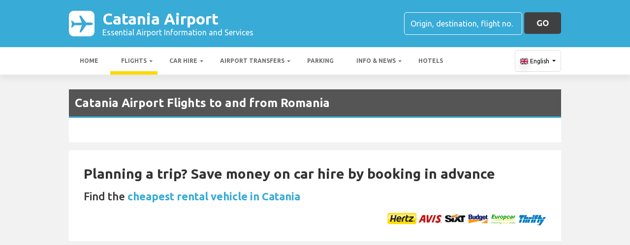

--- FILE ---
content_type: text/html; charset=utf-8
request_url: https://www.google.com/recaptcha/api2/aframe
body_size: 167
content:
<!DOCTYPE HTML><html><head><meta http-equiv="content-type" content="text/html; charset=UTF-8"></head><body><script nonce="nQpf6BYGi0ukkK1EPQwY9A">/** Anti-fraud and anti-abuse applications only. See google.com/recaptcha */ try{var clients={'sodar':'https://pagead2.googlesyndication.com/pagead/sodar?'};window.addEventListener("message",function(a){try{if(a.source===window.parent){var b=JSON.parse(a.data);var c=clients[b['id']];if(c){var d=document.createElement('img');d.src=c+b['params']+'&rc='+(localStorage.getItem("rc::a")?sessionStorage.getItem("rc::b"):"");window.document.body.appendChild(d);sessionStorage.setItem("rc::e",parseInt(sessionStorage.getItem("rc::e")||0)+1);localStorage.setItem("rc::h",'1769703314727');}}}catch(b){}});window.parent.postMessage("_grecaptcha_ready", "*");}catch(b){}</script></body></html>

--- FILE ---
content_type: image/svg+xml
request_url: https://www.compensair.com/img/sites/compensair/compensair-logo.svg
body_size: 4683
content:
<?xml version="1.0" encoding="utf-8"?>
<!-- Generator: Adobe Illustrator 17.0.0, SVG Export Plug-In . SVG Version: 6.00 Build 0)  -->
<!DOCTYPE svg PUBLIC "-//W3C//DTD SVG 1.1//EN" "http://www.w3.org/Graphics/SVG/1.1/DTD/svg11.dtd">
<svg version="1.1" id="Layer_1" xmlns="http://www.w3.org/2000/svg" xmlns:xlink="http://www.w3.org/1999/xlink" x="0px" y="0px"
	 width="279.974px" height="63.546px" viewBox="174.481 251.511 279.974 63.546"
	 enable-background="new 174.481 251.511 279.974 63.546" xml:space="preserve">
<g>
	<path fill="#0A82BA" d="M256.715,302.507c-2.008,1.673-4.234,2.51-6.68,2.51c-6.435,0-8.964-3.443-7.587-10.329
		c1.326-6.628,5.463-9.943,12.413-9.943c1.931,0,3.694,0.193,5.29,0.58l-0.811,4.054c-1.596-0.386-3.23-0.58-4.904-0.58
		c-3.797,0-6.088,1.963-6.873,5.889c-0.836,4.183,0.386,6.274,3.668,6.274c2.188,0,4.286-0.837,6.294-2.51L256.715,302.507z"/>
	<path fill="#0A82BA" d="M260.846,294.881c1.377-6.886,5.348-10.329,11.912-10.329s9.157,3.443,7.78,10.329
		c-1.377,6.873-5.348,10.31-11.912,10.31C262.088,305.191,259.495,301.754,260.846,294.881z M269.438,301.156
		c3.153,0,5.154-2.117,6.004-6.352c0.824-4.131-0.341-6.197-3.494-6.197c-3.153,0-5.142,2.066-5.966,6.197
		C265.132,299.039,266.284,301.156,269.438,301.156z"/>
	<path fill="#0A82BA" d="M282.372,305.017l4.054-20.271h4.537l-0.734,6.603c2.317-4.402,4.942-6.603,7.877-6.603
		c3.861,0,5.348,2.214,4.46,6.642c2.587-4.428,5.335-6.642,8.244-6.642c4.145,0,5.702,2.568,4.672,7.703l-2.51,12.568h-5.116
		l2.548-12.761c0.45-2.253-0.083-3.378-1.603-3.378c-2.162,0-4.376,2.162-6.641,6.487l-1.931,9.653h-5.116l2.548-12.704
		c0.45-2.291-0.071-3.436-1.564-3.436c-2.265,0-4.492,2.162-6.68,6.487l-1.931,9.653h-5.114V305.017z"/>
	<path fill="#0A82BA" d="M321.852,284.746h4.537l-0.386,4.827c2.175-3.218,4.846-4.827,8.012-4.827c4.478,0,6.094,3.115,4.846,9.344
		c-1.455,7.285-5.483,10.927-12.085,10.927c-1.249,0-2.523-0.058-3.823-0.174l-1.506,7.51h-5.116L321.852,284.746z M323.86,300.326
		c1.094,0.373,2.414,0.56,3.958,0.56c3.089,0,5.084-2.246,5.985-6.738c0.682-3.436-0.116-5.155-2.394-5.155
		c-2.111,0-4.202,1.634-6.274,4.904L323.86,300.326z"/>
	<path fill="#0A82BA" d="M360.483,290.808c-0.811,4.042-3.939,6.063-9.382,6.063h-5.078c-0.54,2.729,0.966,4.093,4.518,4.093
		c2.69,0,5.226-0.837,7.607-2.51l-0.811,4.054c-2.124,1.673-4.788,2.51-7.993,2.51c-6.705,0-9.369-3.456-7.992-10.367
		c1.326-6.603,5.225-9.904,11.699-9.904C358.817,284.746,361.295,286.767,360.483,290.808z M346.776,293.125h5.116
		c2.124,0,3.334-0.727,3.63-2.182c0.283-1.454-0.812-2.182-3.282-2.182C349.408,288.761,347.588,290.216,346.776,293.125z"/>
	<path fill="#0A82BA" d="M361.41,305.017l4.055-20.271h4.537l-0.792,6.835c2.51-4.556,5.65-6.835,9.421-6.835
		c3.9,0,5.412,2.195,4.537,6.583l-2.741,13.688h-5.116l2.741-13.746c0.322-1.596-0.438-2.394-2.277-2.394
		c-2.433,0-4.865,2.143-7.298,6.429l-1.95,9.711L361.41,305.017L361.41,305.017z"/>
	<path fill="#0A82BA" d="M385.446,304.052l0.85-4.248c2.072,0.901,4.582,1.352,7.529,1.352c2.2,0,3.442-0.708,3.726-2.124
		c0.258-1.287-0.353-1.931-1.834-1.931h-3.668c-4.118,0-5.766-2.06-4.942-6.178c0.85-4.247,4.279-6.371,10.29-6.371
		c2.549,0,4.871,0.386,6.97,1.158l-0.85,4.248c-2.072-0.901-4.428-1.352-7.066-1.352c-2.767,0-4.292,0.708-4.575,2.124
		c-0.258,1.287,0.418,1.931,2.027,1.931h3.282c4.504,0,6.345,2.06,5.521,6.178c-0.85,4.247-4.145,6.371-9.885,6.371
		C390.002,305.21,387.544,304.824,385.446,304.052z"/>
	<path fill="#0A82BA" d="M423.131,305.017h-4.536l0.463-5.213c-2.214,3.475-4.839,5.213-7.877,5.213
		c-4.736,0-6.448-3.289-5.135-9.865c1.39-6.938,5.592-10.406,12.606-10.406c2.355,0,5.142,0.277,8.359,0.831L423.131,305.017z
		 M421.143,289.341c-0.772-0.309-2.059-0.463-3.861-0.463c-3.281,0-5.334,2.079-6.158,6.236c-0.76,3.771-0.129,5.656,1.892,5.656
		c2.497,0,4.801-1.763,6.912-5.289L421.143,289.341z"/>
	<path fill="#0A82BA" d="M437.128,284.746l-4.054,20.271h-5.116l4.054-20.271H437.128z M438.596,277.41l-0.812,4.054h-5.116
		l0.811-4.054H438.596z"/>
	<path fill="#0A82BA" d="M437.9,305.017l4.054-20.271h4.537l-0.714,6.448c2.291-4.299,6.052-6.448,8.678-6.448l-0.869,4.325
		c-2.548,0-6.29,2.079-8.62,6.236l-1.949,9.711H437.9V305.017z"/>
</g>
<path opacity="0.4" fill="#0A82BA" enable-background="new    " d="M238.319,262.517l-11.667,50.054h-40.62
	c-2.426,1.989-3.42,2.486-3.42,2.486h46.17l12.247-52.54L238.319,262.517L238.319,262.517z"/>
<path opacity="0.7" fill="#0A82BA" enable-background="new    " d="M234.642,257.191l-11.503,49.346h-40.163
	c-3.047,2.585-4.267,3.195-4.267,3.195h46.167l12.249-52.541L234.642,257.191L234.642,257.191z"/>
<path fill="#0A82BA" d="M220.651,304.05l12.249-52.539h-18.604c0,0-16.034,30.396-29.249,43.546
	c-7.787,7.747-10.566,8.993-10.566,8.993H220.651z"/>
</svg>


--- FILE ---
content_type: image/svg+xml
request_url: https://www.compensair.com/img/colors/blue/phone.svg
body_size: 1242
content:
<?xml version="1.0" encoding="utf-8"?>
<!-- Generator: Adobe Illustrator 17.0.0, SVG Export Plug-In . SVG Version: 6.00 Build 0)  -->
<!DOCTYPE svg PUBLIC "-//W3C//DTD SVG 1.1//EN" "http://www.w3.org/Graphics/SVG/1.1/DTD/svg11.dtd">
<svg version="1.1" id="Layer_1" xmlns="http://www.w3.org/2000/svg" xmlns:xlink="http://www.w3.org/1999/xlink" x="0px" y="0px"
	 width="25.02px" height="25.02px" viewBox="10.188 5.256 25.02 25.02" enable-background="new 10.188 5.256 25.02 25.02"
	 xml:space="preserve">
<path fill="#0A82BA" d="M19.944,11.628l-6.336-6.372L12.24,6.624c-1.332,1.332-2.052,3.096-2.052,4.968s0.72,3.636,2.052,4.968
	l11.664,11.664c1.332,1.332,3.096,2.052,4.968,2.052c1.872,0,3.636-0.72,4.968-2.052l1.368-1.368l-6.336-6.3l-0.648,0.648
	c-0.504,0.504-1.188,0.792-1.908,0.792c-0.72,0-1.404-0.288-1.908-0.792l-5.076-5.112c-1.044-1.044-1.044-2.772,0-3.816
	L19.944,11.628z M32.58,27.036c-1.008,1.008-2.304,1.548-3.708,1.548c-1.404,0-2.736-0.54-3.708-1.548l-11.7-11.7
	c-1.008-1.008-1.548-2.304-1.548-3.708s0.54-2.736,1.548-3.708l0.108-0.108L17.46,11.7c-0.468,0.72-0.756,1.584-0.756,2.484
	c0,1.188,0.468,2.34,1.332,3.168l5.076,5.076c0.864,0.864,1.98,1.332,3.168,1.332c0.9,0,1.764-0.252,2.484-0.756l3.888,3.888
	L32.58,27.036z"/>
</svg>
